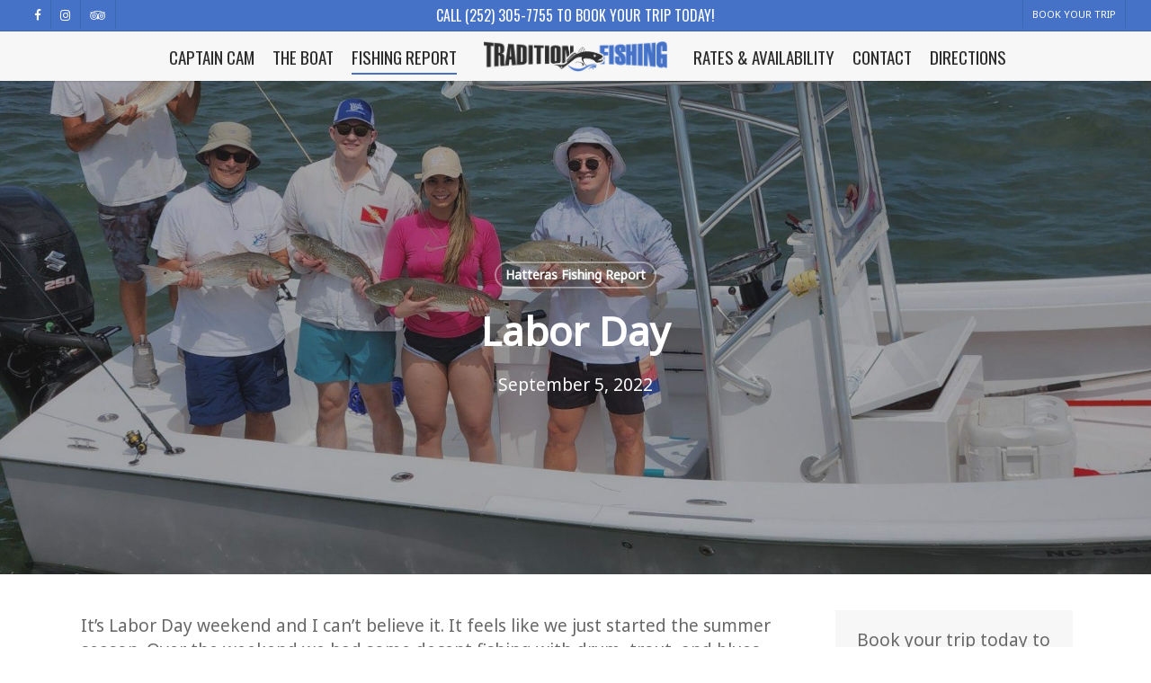

--- FILE ---
content_type: text/html; charset=UTF-8
request_url: https://traditionfishing.com/hatteras-fishing/labor-day/
body_size: 15138
content:
<!doctype html>
<html lang="en" class="no-js">
<head><style>img.lazy{min-height:1px}</style><link href="https://traditionfishing.com/wp-content/plugins/w3-total-cache/pub/js/lazyload.min.js" as="script">
	<meta charset="UTF-8">
	<meta name="viewport" content="width=device-width, initial-scale=1, maximum-scale=1, user-scalable=0" /><title>Labor Day &#8211; Tradition Fishing Charters</title>
<meta name='robots' content='max-image-preview:large' />
<link rel='dns-prefetch' href='//secure.gravatar.com' />
<link rel='dns-prefetch' href='//stats.wp.com' />
<link rel='dns-prefetch' href='//fonts.googleapis.com' />
<link rel='dns-prefetch' href='//v0.wordpress.com' />
<link rel='preconnect' href='//c0.wp.com' />
<link rel="alternate" type="application/rss+xml" title="Tradition Fishing Charters &raquo; Feed" href="https://traditionfishing.com/feed/" />
<link rel="alternate" type="application/rss+xml" title="Tradition Fishing Charters &raquo; Comments Feed" href="https://traditionfishing.com/comments/feed/" />
<link rel="alternate" title="oEmbed (JSON)" type="application/json+oembed" href="https://traditionfishing.com/wp-json/oembed/1.0/embed?url=https%3A%2F%2Ftraditionfishing.com%2Fhatteras-fishing%2Flabor-day%2F" />
<link rel="alternate" title="oEmbed (XML)" type="text/xml+oembed" href="https://traditionfishing.com/wp-json/oembed/1.0/embed?url=https%3A%2F%2Ftraditionfishing.com%2Fhatteras-fishing%2Flabor-day%2F&#038;format=xml" />
<style id='wp-img-auto-sizes-contain-inline-css' type='text/css'>
img:is([sizes=auto i],[sizes^="auto," i]){contain-intrinsic-size:3000px 1500px}
/*# sourceURL=wp-img-auto-sizes-contain-inline-css */
</style>
<style id='wp-block-library-inline-css' type='text/css'>
:root{--wp-block-synced-color:#7a00df;--wp-block-synced-color--rgb:122,0,223;--wp-bound-block-color:var(--wp-block-synced-color);--wp-editor-canvas-background:#ddd;--wp-admin-theme-color:#007cba;--wp-admin-theme-color--rgb:0,124,186;--wp-admin-theme-color-darker-10:#006ba1;--wp-admin-theme-color-darker-10--rgb:0,107,160.5;--wp-admin-theme-color-darker-20:#005a87;--wp-admin-theme-color-darker-20--rgb:0,90,135;--wp-admin-border-width-focus:2px}@media (min-resolution:192dpi){:root{--wp-admin-border-width-focus:1.5px}}.wp-element-button{cursor:pointer}:root .has-very-light-gray-background-color{background-color:#eee}:root .has-very-dark-gray-background-color{background-color:#313131}:root .has-very-light-gray-color{color:#eee}:root .has-very-dark-gray-color{color:#313131}:root .has-vivid-green-cyan-to-vivid-cyan-blue-gradient-background{background:linear-gradient(135deg,#00d084,#0693e3)}:root .has-purple-crush-gradient-background{background:linear-gradient(135deg,#34e2e4,#4721fb 50%,#ab1dfe)}:root .has-hazy-dawn-gradient-background{background:linear-gradient(135deg,#faaca8,#dad0ec)}:root .has-subdued-olive-gradient-background{background:linear-gradient(135deg,#fafae1,#67a671)}:root .has-atomic-cream-gradient-background{background:linear-gradient(135deg,#fdd79a,#004a59)}:root .has-nightshade-gradient-background{background:linear-gradient(135deg,#330968,#31cdcf)}:root .has-midnight-gradient-background{background:linear-gradient(135deg,#020381,#2874fc)}:root{--wp--preset--font-size--normal:16px;--wp--preset--font-size--huge:42px}.has-regular-font-size{font-size:1em}.has-larger-font-size{font-size:2.625em}.has-normal-font-size{font-size:var(--wp--preset--font-size--normal)}.has-huge-font-size{font-size:var(--wp--preset--font-size--huge)}.has-text-align-center{text-align:center}.has-text-align-left{text-align:left}.has-text-align-right{text-align:right}.has-fit-text{white-space:nowrap!important}#end-resizable-editor-section{display:none}.aligncenter{clear:both}.items-justified-left{justify-content:flex-start}.items-justified-center{justify-content:center}.items-justified-right{justify-content:flex-end}.items-justified-space-between{justify-content:space-between}.screen-reader-text{border:0;clip-path:inset(50%);height:1px;margin:-1px;overflow:hidden;padding:0;position:absolute;width:1px;word-wrap:normal!important}.screen-reader-text:focus{background-color:#ddd;clip-path:none;color:#444;display:block;font-size:1em;height:auto;left:5px;line-height:normal;padding:15px 23px 14px;text-decoration:none;top:5px;width:auto;z-index:100000}html :where(.has-border-color){border-style:solid}html :where([style*=border-top-color]){border-top-style:solid}html :where([style*=border-right-color]){border-right-style:solid}html :where([style*=border-bottom-color]){border-bottom-style:solid}html :where([style*=border-left-color]){border-left-style:solid}html :where([style*=border-width]){border-style:solid}html :where([style*=border-top-width]){border-top-style:solid}html :where([style*=border-right-width]){border-right-style:solid}html :where([style*=border-bottom-width]){border-bottom-style:solid}html :where([style*=border-left-width]){border-left-style:solid}html :where(img[class*=wp-image-]){height:auto;max-width:100%}:where(figure){margin:0 0 1em}html :where(.is-position-sticky){--wp-admin--admin-bar--position-offset:var(--wp-admin--admin-bar--height,0px)}@media screen and (max-width:600px){html :where(.is-position-sticky){--wp-admin--admin-bar--position-offset:0px}}

/*# sourceURL=wp-block-library-inline-css */
</style><style id='wp-block-heading-inline-css' type='text/css'>
h1:where(.wp-block-heading).has-background,h2:where(.wp-block-heading).has-background,h3:where(.wp-block-heading).has-background,h4:where(.wp-block-heading).has-background,h5:where(.wp-block-heading).has-background,h6:where(.wp-block-heading).has-background{padding:1.25em 2.375em}h1.has-text-align-left[style*=writing-mode]:where([style*=vertical-lr]),h1.has-text-align-right[style*=writing-mode]:where([style*=vertical-rl]),h2.has-text-align-left[style*=writing-mode]:where([style*=vertical-lr]),h2.has-text-align-right[style*=writing-mode]:where([style*=vertical-rl]),h3.has-text-align-left[style*=writing-mode]:where([style*=vertical-lr]),h3.has-text-align-right[style*=writing-mode]:where([style*=vertical-rl]),h4.has-text-align-left[style*=writing-mode]:where([style*=vertical-lr]),h4.has-text-align-right[style*=writing-mode]:where([style*=vertical-rl]),h5.has-text-align-left[style*=writing-mode]:where([style*=vertical-lr]),h5.has-text-align-right[style*=writing-mode]:where([style*=vertical-rl]),h6.has-text-align-left[style*=writing-mode]:where([style*=vertical-lr]),h6.has-text-align-right[style*=writing-mode]:where([style*=vertical-rl]){rotate:180deg}
/*# sourceURL=https://c0.wp.com/c/6.9/wp-includes/blocks/heading/style.min.css */
</style>
<style id='wp-block-latest-posts-inline-css' type='text/css'>
.wp-block-latest-posts{box-sizing:border-box}.wp-block-latest-posts.alignleft{margin-right:2em}.wp-block-latest-posts.alignright{margin-left:2em}.wp-block-latest-posts.wp-block-latest-posts__list{list-style:none}.wp-block-latest-posts.wp-block-latest-posts__list li{clear:both;overflow-wrap:break-word}.wp-block-latest-posts.is-grid{display:flex;flex-wrap:wrap}.wp-block-latest-posts.is-grid li{margin:0 1.25em 1.25em 0;width:100%}@media (min-width:600px){.wp-block-latest-posts.columns-2 li{width:calc(50% - .625em)}.wp-block-latest-posts.columns-2 li:nth-child(2n){margin-right:0}.wp-block-latest-posts.columns-3 li{width:calc(33.33333% - .83333em)}.wp-block-latest-posts.columns-3 li:nth-child(3n){margin-right:0}.wp-block-latest-posts.columns-4 li{width:calc(25% - .9375em)}.wp-block-latest-posts.columns-4 li:nth-child(4n){margin-right:0}.wp-block-latest-posts.columns-5 li{width:calc(20% - 1em)}.wp-block-latest-posts.columns-5 li:nth-child(5n){margin-right:0}.wp-block-latest-posts.columns-6 li{width:calc(16.66667% - 1.04167em)}.wp-block-latest-posts.columns-6 li:nth-child(6n){margin-right:0}}:root :where(.wp-block-latest-posts.is-grid){padding:0}:root :where(.wp-block-latest-posts.wp-block-latest-posts__list){padding-left:0}.wp-block-latest-posts__post-author,.wp-block-latest-posts__post-date{display:block;font-size:.8125em}.wp-block-latest-posts__post-excerpt,.wp-block-latest-posts__post-full-content{margin-bottom:1em;margin-top:.5em}.wp-block-latest-posts__featured-image a{display:inline-block}.wp-block-latest-posts__featured-image img{height:auto;max-width:100%;width:auto}.wp-block-latest-posts__featured-image.alignleft{float:left;margin-right:1em}.wp-block-latest-posts__featured-image.alignright{float:right;margin-left:1em}.wp-block-latest-posts__featured-image.aligncenter{margin-bottom:1em;text-align:center}
/*# sourceURL=https://c0.wp.com/c/6.9/wp-includes/blocks/latest-posts/style.min.css */
</style>
<style id='wp-block-paragraph-inline-css' type='text/css'>
.is-small-text{font-size:.875em}.is-regular-text{font-size:1em}.is-large-text{font-size:2.25em}.is-larger-text{font-size:3em}.has-drop-cap:not(:focus):first-letter{float:left;font-size:8.4em;font-style:normal;font-weight:100;line-height:.68;margin:.05em .1em 0 0;text-transform:uppercase}body.rtl .has-drop-cap:not(:focus):first-letter{float:none;margin-left:.1em}p.has-drop-cap.has-background{overflow:hidden}:root :where(p.has-background){padding:1.25em 2.375em}:where(p.has-text-color:not(.has-link-color)) a{color:inherit}p.has-text-align-left[style*="writing-mode:vertical-lr"],p.has-text-align-right[style*="writing-mode:vertical-rl"]{rotate:180deg}
/*# sourceURL=https://c0.wp.com/c/6.9/wp-includes/blocks/paragraph/style.min.css */
</style>
<style id='global-styles-inline-css' type='text/css'>
:root{--wp--preset--aspect-ratio--square: 1;--wp--preset--aspect-ratio--4-3: 4/3;--wp--preset--aspect-ratio--3-4: 3/4;--wp--preset--aspect-ratio--3-2: 3/2;--wp--preset--aspect-ratio--2-3: 2/3;--wp--preset--aspect-ratio--16-9: 16/9;--wp--preset--aspect-ratio--9-16: 9/16;--wp--preset--color--black: #000000;--wp--preset--color--cyan-bluish-gray: #abb8c3;--wp--preset--color--white: #ffffff;--wp--preset--color--pale-pink: #f78da7;--wp--preset--color--vivid-red: #cf2e2e;--wp--preset--color--luminous-vivid-orange: #ff6900;--wp--preset--color--luminous-vivid-amber: #fcb900;--wp--preset--color--light-green-cyan: #7bdcb5;--wp--preset--color--vivid-green-cyan: #00d084;--wp--preset--color--pale-cyan-blue: #8ed1fc;--wp--preset--color--vivid-cyan-blue: #0693e3;--wp--preset--color--vivid-purple: #9b51e0;--wp--preset--gradient--vivid-cyan-blue-to-vivid-purple: linear-gradient(135deg,rgb(6,147,227) 0%,rgb(155,81,224) 100%);--wp--preset--gradient--light-green-cyan-to-vivid-green-cyan: linear-gradient(135deg,rgb(122,220,180) 0%,rgb(0,208,130) 100%);--wp--preset--gradient--luminous-vivid-amber-to-luminous-vivid-orange: linear-gradient(135deg,rgb(252,185,0) 0%,rgb(255,105,0) 100%);--wp--preset--gradient--luminous-vivid-orange-to-vivid-red: linear-gradient(135deg,rgb(255,105,0) 0%,rgb(207,46,46) 100%);--wp--preset--gradient--very-light-gray-to-cyan-bluish-gray: linear-gradient(135deg,rgb(238,238,238) 0%,rgb(169,184,195) 100%);--wp--preset--gradient--cool-to-warm-spectrum: linear-gradient(135deg,rgb(74,234,220) 0%,rgb(151,120,209) 20%,rgb(207,42,186) 40%,rgb(238,44,130) 60%,rgb(251,105,98) 80%,rgb(254,248,76) 100%);--wp--preset--gradient--blush-light-purple: linear-gradient(135deg,rgb(255,206,236) 0%,rgb(152,150,240) 100%);--wp--preset--gradient--blush-bordeaux: linear-gradient(135deg,rgb(254,205,165) 0%,rgb(254,45,45) 50%,rgb(107,0,62) 100%);--wp--preset--gradient--luminous-dusk: linear-gradient(135deg,rgb(255,203,112) 0%,rgb(199,81,192) 50%,rgb(65,88,208) 100%);--wp--preset--gradient--pale-ocean: linear-gradient(135deg,rgb(255,245,203) 0%,rgb(182,227,212) 50%,rgb(51,167,181) 100%);--wp--preset--gradient--electric-grass: linear-gradient(135deg,rgb(202,248,128) 0%,rgb(113,206,126) 100%);--wp--preset--gradient--midnight: linear-gradient(135deg,rgb(2,3,129) 0%,rgb(40,116,252) 100%);--wp--preset--font-size--small: 13px;--wp--preset--font-size--medium: 20px;--wp--preset--font-size--large: 36px;--wp--preset--font-size--x-large: 42px;--wp--preset--spacing--20: 0.44rem;--wp--preset--spacing--30: 0.67rem;--wp--preset--spacing--40: 1rem;--wp--preset--spacing--50: 1.5rem;--wp--preset--spacing--60: 2.25rem;--wp--preset--spacing--70: 3.38rem;--wp--preset--spacing--80: 5.06rem;--wp--preset--shadow--natural: 6px 6px 9px rgba(0, 0, 0, 0.2);--wp--preset--shadow--deep: 12px 12px 50px rgba(0, 0, 0, 0.4);--wp--preset--shadow--sharp: 6px 6px 0px rgba(0, 0, 0, 0.2);--wp--preset--shadow--outlined: 6px 6px 0px -3px rgb(255, 255, 255), 6px 6px rgb(0, 0, 0);--wp--preset--shadow--crisp: 6px 6px 0px rgb(0, 0, 0);}:root { --wp--style--global--content-size: 1300px;--wp--style--global--wide-size: 1300px; }:where(body) { margin: 0; }.wp-site-blocks > .alignleft { float: left; margin-right: 2em; }.wp-site-blocks > .alignright { float: right; margin-left: 2em; }.wp-site-blocks > .aligncenter { justify-content: center; margin-left: auto; margin-right: auto; }:where(.is-layout-flex){gap: 0.5em;}:where(.is-layout-grid){gap: 0.5em;}.is-layout-flow > .alignleft{float: left;margin-inline-start: 0;margin-inline-end: 2em;}.is-layout-flow > .alignright{float: right;margin-inline-start: 2em;margin-inline-end: 0;}.is-layout-flow > .aligncenter{margin-left: auto !important;margin-right: auto !important;}.is-layout-constrained > .alignleft{float: left;margin-inline-start: 0;margin-inline-end: 2em;}.is-layout-constrained > .alignright{float: right;margin-inline-start: 2em;margin-inline-end: 0;}.is-layout-constrained > .aligncenter{margin-left: auto !important;margin-right: auto !important;}.is-layout-constrained > :where(:not(.alignleft):not(.alignright):not(.alignfull)){max-width: var(--wp--style--global--content-size);margin-left: auto !important;margin-right: auto !important;}.is-layout-constrained > .alignwide{max-width: var(--wp--style--global--wide-size);}body .is-layout-flex{display: flex;}.is-layout-flex{flex-wrap: wrap;align-items: center;}.is-layout-flex > :is(*, div){margin: 0;}body .is-layout-grid{display: grid;}.is-layout-grid > :is(*, div){margin: 0;}body{padding-top: 0px;padding-right: 0px;padding-bottom: 0px;padding-left: 0px;}:root :where(.wp-element-button, .wp-block-button__link){background-color: #32373c;border-width: 0;color: #fff;font-family: inherit;font-size: inherit;font-style: inherit;font-weight: inherit;letter-spacing: inherit;line-height: inherit;padding-top: calc(0.667em + 2px);padding-right: calc(1.333em + 2px);padding-bottom: calc(0.667em + 2px);padding-left: calc(1.333em + 2px);text-decoration: none;text-transform: inherit;}.has-black-color{color: var(--wp--preset--color--black) !important;}.has-cyan-bluish-gray-color{color: var(--wp--preset--color--cyan-bluish-gray) !important;}.has-white-color{color: var(--wp--preset--color--white) !important;}.has-pale-pink-color{color: var(--wp--preset--color--pale-pink) !important;}.has-vivid-red-color{color: var(--wp--preset--color--vivid-red) !important;}.has-luminous-vivid-orange-color{color: var(--wp--preset--color--luminous-vivid-orange) !important;}.has-luminous-vivid-amber-color{color: var(--wp--preset--color--luminous-vivid-amber) !important;}.has-light-green-cyan-color{color: var(--wp--preset--color--light-green-cyan) !important;}.has-vivid-green-cyan-color{color: var(--wp--preset--color--vivid-green-cyan) !important;}.has-pale-cyan-blue-color{color: var(--wp--preset--color--pale-cyan-blue) !important;}.has-vivid-cyan-blue-color{color: var(--wp--preset--color--vivid-cyan-blue) !important;}.has-vivid-purple-color{color: var(--wp--preset--color--vivid-purple) !important;}.has-black-background-color{background-color: var(--wp--preset--color--black) !important;}.has-cyan-bluish-gray-background-color{background-color: var(--wp--preset--color--cyan-bluish-gray) !important;}.has-white-background-color{background-color: var(--wp--preset--color--white) !important;}.has-pale-pink-background-color{background-color: var(--wp--preset--color--pale-pink) !important;}.has-vivid-red-background-color{background-color: var(--wp--preset--color--vivid-red) !important;}.has-luminous-vivid-orange-background-color{background-color: var(--wp--preset--color--luminous-vivid-orange) !important;}.has-luminous-vivid-amber-background-color{background-color: var(--wp--preset--color--luminous-vivid-amber) !important;}.has-light-green-cyan-background-color{background-color: var(--wp--preset--color--light-green-cyan) !important;}.has-vivid-green-cyan-background-color{background-color: var(--wp--preset--color--vivid-green-cyan) !important;}.has-pale-cyan-blue-background-color{background-color: var(--wp--preset--color--pale-cyan-blue) !important;}.has-vivid-cyan-blue-background-color{background-color: var(--wp--preset--color--vivid-cyan-blue) !important;}.has-vivid-purple-background-color{background-color: var(--wp--preset--color--vivid-purple) !important;}.has-black-border-color{border-color: var(--wp--preset--color--black) !important;}.has-cyan-bluish-gray-border-color{border-color: var(--wp--preset--color--cyan-bluish-gray) !important;}.has-white-border-color{border-color: var(--wp--preset--color--white) !important;}.has-pale-pink-border-color{border-color: var(--wp--preset--color--pale-pink) !important;}.has-vivid-red-border-color{border-color: var(--wp--preset--color--vivid-red) !important;}.has-luminous-vivid-orange-border-color{border-color: var(--wp--preset--color--luminous-vivid-orange) !important;}.has-luminous-vivid-amber-border-color{border-color: var(--wp--preset--color--luminous-vivid-amber) !important;}.has-light-green-cyan-border-color{border-color: var(--wp--preset--color--light-green-cyan) !important;}.has-vivid-green-cyan-border-color{border-color: var(--wp--preset--color--vivid-green-cyan) !important;}.has-pale-cyan-blue-border-color{border-color: var(--wp--preset--color--pale-cyan-blue) !important;}.has-vivid-cyan-blue-border-color{border-color: var(--wp--preset--color--vivid-cyan-blue) !important;}.has-vivid-purple-border-color{border-color: var(--wp--preset--color--vivid-purple) !important;}.has-vivid-cyan-blue-to-vivid-purple-gradient-background{background: var(--wp--preset--gradient--vivid-cyan-blue-to-vivid-purple) !important;}.has-light-green-cyan-to-vivid-green-cyan-gradient-background{background: var(--wp--preset--gradient--light-green-cyan-to-vivid-green-cyan) !important;}.has-luminous-vivid-amber-to-luminous-vivid-orange-gradient-background{background: var(--wp--preset--gradient--luminous-vivid-amber-to-luminous-vivid-orange) !important;}.has-luminous-vivid-orange-to-vivid-red-gradient-background{background: var(--wp--preset--gradient--luminous-vivid-orange-to-vivid-red) !important;}.has-very-light-gray-to-cyan-bluish-gray-gradient-background{background: var(--wp--preset--gradient--very-light-gray-to-cyan-bluish-gray) !important;}.has-cool-to-warm-spectrum-gradient-background{background: var(--wp--preset--gradient--cool-to-warm-spectrum) !important;}.has-blush-light-purple-gradient-background{background: var(--wp--preset--gradient--blush-light-purple) !important;}.has-blush-bordeaux-gradient-background{background: var(--wp--preset--gradient--blush-bordeaux) !important;}.has-luminous-dusk-gradient-background{background: var(--wp--preset--gradient--luminous-dusk) !important;}.has-pale-ocean-gradient-background{background: var(--wp--preset--gradient--pale-ocean) !important;}.has-electric-grass-gradient-background{background: var(--wp--preset--gradient--electric-grass) !important;}.has-midnight-gradient-background{background: var(--wp--preset--gradient--midnight) !important;}.has-small-font-size{font-size: var(--wp--preset--font-size--small) !important;}.has-medium-font-size{font-size: var(--wp--preset--font-size--medium) !important;}.has-large-font-size{font-size: var(--wp--preset--font-size--large) !important;}.has-x-large-font-size{font-size: var(--wp--preset--font-size--x-large) !important;}
/*# sourceURL=global-styles-inline-css */
</style>

<link rel="stylesheet" href="https://traditionfishing.com/wp-content/cache/minify/bd01d.css" media="all" />








<link rel='stylesheet' id='nectar_default_font_open_sans-css' href='https://fonts.googleapis.com/css?family=Open+Sans%3A300%2C400%2C600%2C700&#038;subset=latin%2Clatin-ext' type='text/css' media='all' />
<link rel="stylesheet" href="https://traditionfishing.com/wp-content/cache/minify/1f08e.css" media="all" />




<style id='dynamic-css-inline-css' type='text/css'>
#page-header-bg[data-post-hs="default_minimal"] .inner-wrap{text-align:center}#page-header-bg[data-post-hs="default_minimal"] .inner-wrap >a,.material #page-header-bg.fullscreen-header .inner-wrap >a{color:#fff;font-weight:600;border:var(--nectar-border-thickness) solid rgba(255,255,255,0.4);padding:4px 10px;margin:5px 6px 0 5px;display:inline-block;transition:all 0.2s ease;-webkit-transition:all 0.2s ease;font-size:14px;line-height:18px}body.material #page-header-bg.fullscreen-header .inner-wrap >a{margin-bottom:15px;}body.material #page-header-bg.fullscreen-header .inner-wrap >a{border:none;padding:6px 10px}body[data-button-style^="rounded"] #page-header-bg[data-post-hs="default_minimal"] .inner-wrap >a,body[data-button-style^="rounded"].material #page-header-bg.fullscreen-header .inner-wrap >a{border-radius:100px}body.single [data-post-hs="default_minimal"] #single-below-header span,body.single .heading-title[data-header-style="default_minimal"] #single-below-header span{line-height:14px;}#page-header-bg[data-post-hs="default_minimal"] #single-below-header{text-align:center;position:relative;z-index:100}#page-header-bg[data-post-hs="default_minimal"] #single-below-header span{float:none;display:inline-block}#page-header-bg[data-post-hs="default_minimal"] .inner-wrap >a:hover,#page-header-bg[data-post-hs="default_minimal"] .inner-wrap >a:focus{border-color:transparent}#page-header-bg.fullscreen-header .avatar,#page-header-bg[data-post-hs="default_minimal"] .avatar{border-radius:100%}#page-header-bg.fullscreen-header .meta-author span,#page-header-bg[data-post-hs="default_minimal"] .meta-author span{display:block}#page-header-bg.fullscreen-header .meta-author img{margin-bottom:0;height:50px;width:auto}#page-header-bg[data-post-hs="default_minimal"] .meta-author img{margin-bottom:0;height:40px;width:auto}#page-header-bg[data-post-hs="default_minimal"] .author-section{position:absolute;bottom:30px}#page-header-bg.fullscreen-header .meta-author,#page-header-bg[data-post-hs="default_minimal"] .meta-author{font-size:18px}#page-header-bg.fullscreen-header .author-section .meta-date,#page-header-bg[data-post-hs="default_minimal"] .author-section .meta-date{font-size:12px;color:rgba(255,255,255,0.8)}#page-header-bg.fullscreen-header .author-section .meta-date i{font-size:12px}#page-header-bg[data-post-hs="default_minimal"] .author-section .meta-date i{font-size:11px;line-height:14px}#page-header-bg[data-post-hs="default_minimal"] .author-section .avatar-post-info{position:relative;top:-5px}#page-header-bg.fullscreen-header .author-section a,#page-header-bg[data-post-hs="default_minimal"] .author-section a{display:block;margin-bottom:-2px}#page-header-bg[data-post-hs="default_minimal"] .author-section a{font-size:14px;line-height:14px}#page-header-bg.fullscreen-header .author-section a:hover,#page-header-bg[data-post-hs="default_minimal"] .author-section a:hover{color:rgba(255,255,255,0.85)!important}#page-header-bg.fullscreen-header .author-section,#page-header-bg[data-post-hs="default_minimal"] .author-section{width:100%;z-index:10;text-align:center}#page-header-bg.fullscreen-header .author-section{margin-top:25px;}#page-header-bg.fullscreen-header .author-section span,#page-header-bg[data-post-hs="default_minimal"] .author-section span{padding-left:0;line-height:20px;font-size:20px}#page-header-bg.fullscreen-header .author-section .avatar-post-info,#page-header-bg[data-post-hs="default_minimal"] .author-section .avatar-post-info{margin-left:10px}#page-header-bg.fullscreen-header .author-section .avatar-post-info,#page-header-bg.fullscreen-header .author-section .meta-author,#page-header-bg[data-post-hs="default_minimal"] .author-section .avatar-post-info,#page-header-bg[data-post-hs="default_minimal"] .author-section .meta-author{text-align:left;display:inline-block;top:9px}@media only screen and (min-width :690px) and (max-width :999px){body.single-post #page-header-bg[data-post-hs="default_minimal"]{padding-top:10%;padding-bottom:10%;}}@media only screen and (max-width :690px){#ajax-content-wrap #page-header-bg[data-post-hs="default_minimal"] #single-below-header span:not(.rich-snippet-hidden),#ajax-content-wrap .row.heading-title[data-header-style="default_minimal"] .col.section-title span.meta-category{display:inline-block;}.container-wrap[data-remove-post-comment-number="0"][data-remove-post-author="0"][data-remove-post-date="0"] .heading-title[data-header-style="default_minimal"] #single-below-header > span,#page-header-bg[data-post-hs="default_minimal"] .span_6[data-remove-post-comment-number="0"][data-remove-post-author="0"][data-remove-post-date="0"] #single-below-header > span{padding:0 8px;}.container-wrap[data-remove-post-comment-number="0"][data-remove-post-author="0"][data-remove-post-date="0"] .heading-title[data-header-style="default_minimal"] #single-below-header span,#page-header-bg[data-post-hs="default_minimal"] .span_6[data-remove-post-comment-number="0"][data-remove-post-author="0"][data-remove-post-date="0"] #single-below-header span{font-size:13px;line-height:10px;}.material #page-header-bg.fullscreen-header .author-section{margin-top:5px;}#page-header-bg.fullscreen-header .author-section{bottom:20px;}#page-header-bg.fullscreen-header .author-section .meta-date:not(.updated){margin-top:-4px;display:block;}#page-header-bg.fullscreen-header .author-section .avatar-post-info{margin:10px 0 0 0;}}#page-header-bg h1,#page-header-bg .subheader,.nectar-box-roll .overlaid-content h1,.nectar-box-roll .overlaid-content .subheader,#page-header-bg #portfolio-nav a i,body .section-title #portfolio-nav a:hover i,.page-header-no-bg h1,.page-header-no-bg span,#page-header-bg #portfolio-nav a i,#page-header-bg span,#page-header-bg #single-below-header a:hover,#page-header-bg #single-below-header a:focus,#page-header-bg.fullscreen-header .author-section a{color:#ffffff!important;}body #page-header-bg .pinterest-share i,body #page-header-bg .facebook-share i,body #page-header-bg .linkedin-share i,body #page-header-bg .twitter-share i,body #page-header-bg .google-plus-share i,body #page-header-bg .icon-salient-heart,body #page-header-bg .icon-salient-heart-2{color:#ffffff;}#page-header-bg[data-post-hs="default_minimal"] .inner-wrap > a:not(:hover){color:#ffffff;border-color:rgba(255,255,255,0.4);}.single #page-header-bg #single-below-header > span{border-color:rgba(255,255,255,0.4);}body .section-title #portfolio-nav a:hover i{opacity:0.75;}.single #page-header-bg .blog-title #single-meta .nectar-social.hover > div a,.single #page-header-bg .blog-title #single-meta > div a,.single #page-header-bg .blog-title #single-meta ul .n-shortcode a,#page-header-bg .blog-title #single-meta .nectar-social.hover .share-btn{border-color:rgba(255,255,255,0.4);}.single #page-header-bg .blog-title #single-meta .nectar-social.hover > div a:hover,#page-header-bg .blog-title #single-meta .nectar-social.hover .share-btn:hover,.single #page-header-bg .blog-title #single-meta div > a:hover,.single #page-header-bg .blog-title #single-meta ul .n-shortcode a:hover,.single #page-header-bg .blog-title #single-meta ul li:not(.meta-share-count):hover > a{border-color:rgba(255,255,255,1);}.single #page-header-bg #single-meta div span,.single #page-header-bg #single-meta > div a,.single #page-header-bg #single-meta > div i{color:#ffffff!important;}.single #page-header-bg #single-meta ul .meta-share-count .nectar-social a i{color:rgba(255,255,255,0.7)!important;}.single #page-header-bg #single-meta ul .meta-share-count .nectar-social a:hover i{color:rgba(255,255,255,1)!important;}@media only screen and (min-width:1000px){body #ajax-content-wrap.no-scroll{min-height:calc(100vh - 89px);height:calc(100vh - 89px)!important;}}@media only screen and (min-width:1000px){#page-header-wrap.fullscreen-header,#page-header-wrap.fullscreen-header #page-header-bg,html:not(.nectar-box-roll-loaded) .nectar-box-roll > #page-header-bg.fullscreen-header,.nectar_fullscreen_zoom_recent_projects,#nectar_fullscreen_rows:not(.afterLoaded) > div{height:calc(100vh - 88px);}.wpb_row.vc_row-o-full-height.top-level,.wpb_row.vc_row-o-full-height.top-level > .col.span_12{min-height:calc(100vh - 88px);}html:not(.nectar-box-roll-loaded) .nectar-box-roll > #page-header-bg.fullscreen-header{top:89px;}.nectar-slider-wrap[data-fullscreen="true"]:not(.loaded),.nectar-slider-wrap[data-fullscreen="true"]:not(.loaded) .swiper-container{height:calc(100vh - 87px)!important;}.admin-bar .nectar-slider-wrap[data-fullscreen="true"]:not(.loaded),.admin-bar .nectar-slider-wrap[data-fullscreen="true"]:not(.loaded) .swiper-container{height:calc(100vh - 87px - 32px)!important;}}.admin-bar[class*="page-template-template-no-header"] .wpb_row.vc_row-o-full-height.top-level,.admin-bar[class*="page-template-template-no-header"] .wpb_row.vc_row-o-full-height.top-level > .col.span_12{min-height:calc(100vh - 32px);}body[class*="page-template-template-no-header"] .wpb_row.vc_row-o-full-height.top-level,body[class*="page-template-template-no-header"] .wpb_row.vc_row-o-full-height.top-level > .col.span_12{min-height:100vh;}@media only screen and (max-width:999px){.using-mobile-browser #nectar_fullscreen_rows:not(.afterLoaded):not([data-mobile-disable="on"]) > div{height:calc(100vh - 111px);}.using-mobile-browser .wpb_row.vc_row-o-full-height.top-level,.using-mobile-browser .wpb_row.vc_row-o-full-height.top-level > .col.span_12,[data-permanent-transparent="1"].using-mobile-browser .wpb_row.vc_row-o-full-height.top-level,[data-permanent-transparent="1"].using-mobile-browser .wpb_row.vc_row-o-full-height.top-level > .col.span_12{min-height:calc(100vh - 111px);}html:not(.nectar-box-roll-loaded) .nectar-box-roll > #page-header-bg.fullscreen-header,.nectar_fullscreen_zoom_recent_projects,.nectar-slider-wrap[data-fullscreen="true"]:not(.loaded),.nectar-slider-wrap[data-fullscreen="true"]:not(.loaded) .swiper-container,#nectar_fullscreen_rows:not(.afterLoaded):not([data-mobile-disable="on"]) > div{height:calc(100vh - 58px);}.wpb_row.vc_row-o-full-height.top-level,.wpb_row.vc_row-o-full-height.top-level > .col.span_12{min-height:calc(100vh - 58px);}body[data-transparent-header="false"] #ajax-content-wrap.no-scroll{min-height:calc(100vh - 58px);height:calc(100vh - 58px);}}.screen-reader-text,.nectar-skip-to-content:not(:focus){border:0;clip:rect(1px,1px,1px,1px);clip-path:inset(50%);height:1px;margin:-1px;overflow:hidden;padding:0;position:absolute!important;width:1px;word-wrap:normal!important;}.row .col img:not([srcset]){width:auto;}.row .col img.img-with-animation.nectar-lazy:not([srcset]){width:100%;}
/*# sourceURL=dynamic-css-inline-css */
</style>
<link rel="stylesheet" href="https://traditionfishing.com/wp-content/cache/minify/1dfd1.css" media="all" />

<link rel='stylesheet' id='redux-google-fonts-salient_redux-css' href='https://fonts.googleapis.com/css?family=Oswald%3A400%2C700%7CNoto+Sans%3A400&#038;ver=6.9' type='text/css' media='all' />
<script type="text/javascript" src="https://c0.wp.com/c/6.9/wp-includes/js/jquery/jquery.min.js" id="jquery-core-js"></script>
<script></script><link rel="https://api.w.org/" href="https://traditionfishing.com/wp-json/" /><link rel="alternate" title="JSON" type="application/json" href="https://traditionfishing.com/wp-json/wp/v2/posts/2247" /><link rel="EditURI" type="application/rsd+xml" title="RSD" href="https://traditionfishing.com/xmlrpc.php?rsd" />
<meta name="generator" content="WordPress 6.9" />
<link rel="canonical" href="https://traditionfishing.com/hatteras-fishing/labor-day/" />
<link rel='shortlink' href='https://wp.me/p7kTVN-Af' />
	<style>img#wpstats{display:none}</style>
		<script type="text/javascript"> var root = document.getElementsByTagName( "html" )[0]; root.setAttribute( "class", "js" ); </script><meta name="generator" content="Powered by WPBakery Page Builder - drag and drop page builder for WordPress."/>

<!-- Jetpack Open Graph Tags -->
<meta property="og:type" content="article" />
<meta property="og:title" content="Labor Day" />
<meta property="og:url" content="https://traditionfishing.com/hatteras-fishing/labor-day/" />
<meta property="og:description" content="It’s Labor Day weekend and I can’t believe it. It feels like we just started the summer season. Over the weekend we had some decent fishing with drum, trout, and blues. Excited to see what fall fis…" />
<meta property="article:published_time" content="2022-09-05T10:23:54+00:00" />
<meta property="article:modified_time" content="2022-09-05T10:23:54+00:00" />
<meta property="og:site_name" content="Tradition Fishing Charters" />
<meta property="og:image" content="https://traditionfishing.com/wp-content/uploads/2022/09/image000002.jpg" />
<meta property="og:image:width" content="1832" />
<meta property="og:image:height" content="1374" />
<meta property="og:image:alt" content="" />
<meta name="twitter:text:title" content="Labor Day" />
<meta name="twitter:image" content="https://traditionfishing.com/wp-content/uploads/2022/09/image000002.jpg?w=640" />
<meta name="twitter:card" content="summary_large_image" />

<!-- End Jetpack Open Graph Tags -->
<link rel="icon" href="https://traditionfishing.com/wp-content/uploads/2016/04/cropped-Tradition-Fishing-Icon-3-32x32.png" sizes="32x32" />
<link rel="icon" href="https://traditionfishing.com/wp-content/uploads/2016/04/cropped-Tradition-Fishing-Icon-3-192x192.png" sizes="192x192" />
<link rel="apple-touch-icon" href="https://traditionfishing.com/wp-content/uploads/2016/04/cropped-Tradition-Fishing-Icon-3-180x180.png" />
<meta name="msapplication-TileImage" content="https://traditionfishing.com/wp-content/uploads/2016/04/cropped-Tradition-Fishing-Icon-3-270x270.png" />
		<style type="text/css" id="wp-custom-css">
			#sidebar #block-4 .vc_column_container > .vc_column-inner {
  padding: 20px 0;
}
#footer-outer #footer-widgets ul.wp-block-latest-posts li {
  min-height: 91px;
}
#footer-widgets .wp-block-latest-posts__featured-image img {
	border-radius: 5px;
}
.bp-times, .bp-weekday-name {
  width: auto !important;
}		</style>
		<noscript><style> .wpb_animate_when_almost_visible { opacity: 1; }</style></noscript><link rel='stylesheet' id='dashicons-css' href='https://c0.wp.com/c/6.9/wp-includes/css/dashicons.min.css' type='text/css' media='all' />
<link rel="stylesheet" href="https://traditionfishing.com/wp-content/cache/minify/1f487.css" media="all" />

<link data-pagespeed-no-defer data-nowprocket data-wpacu-skip data-no-optimize data-noptimize rel='stylesheet' id='main-styles-non-critical-css' href='https://traditionfishing.com/wp-content/themes/salient/css/build/style-non-critical.css?ver=17.0.6' type='text/css' media='all' />
<link data-pagespeed-no-defer data-nowprocket data-wpacu-skip data-no-optimize data-noptimize rel='stylesheet' id='fancyBox-css' href='https://traditionfishing.com/wp-content/themes/salient/css/build/plugins/jquery.fancybox.css?ver=3.3.1' type='text/css' media='all' />
<link data-pagespeed-no-defer data-nowprocket data-wpacu-skip data-no-optimize data-noptimize rel='stylesheet' id='nectar-ocm-core-css' href='https://traditionfishing.com/wp-content/themes/salient/css/build/off-canvas/core.css?ver=17.0.6' type='text/css' media='all' />
</head><body class="wp-singular post-template-default single single-post postid-2247 single-format-standard wp-theme-salient wp-child-theme-salient-child original wpb-js-composer js-comp-ver-7.8.1 vc_responsive" data-footer-reveal="false" data-footer-reveal-shadow="none" data-header-format="centered-logo-between-menu" data-body-border="off" data-boxed-style="" data-header-breakpoint="1000" data-dropdown-style="minimal" data-cae="easeOutCubic" data-cad="750" data-megamenu-width="contained" data-aie="none" data-ls="fancybox" data-apte="standard" data-hhun="0" data-fancy-form-rcs="default" data-form-style="default" data-form-submit="regular" data-is="minimal" data-button-style="rounded" data-user-account-button="false" data-flex-cols="true" data-col-gap="default" data-header-inherit-rc="false" data-header-search="false" data-animated-anchors="false" data-ajax-transitions="false" data-full-width-header="true" data-slide-out-widget-area="true" data-slide-out-widget-area-style="slide-out-from-right" data-user-set-ocm="off" data-loading-animation="none" data-bg-header="true" data-responsive="1" data-ext-responsive="true" data-ext-padding="90" data-header-resize="0" data-header-color="custom" data-transparent-header="false" data-cart="false" data-remove-m-parallax="" data-remove-m-video-bgs="1" data-m-animate="0" data-force-header-trans-color="light" data-smooth-scrolling="0" data-permanent-transparent="false" >
	
	<script type="text/javascript">
	 (function(window, document) {

		document.documentElement.classList.remove("no-js");

		if(navigator.userAgent.match(/(Android|iPod|iPhone|iPad|BlackBerry|IEMobile|Opera Mini)/)) {
			document.body.className += " using-mobile-browser mobile ";
		}
		if(navigator.userAgent.match(/Mac/) && navigator.maxTouchPoints && navigator.maxTouchPoints > 2) {
			document.body.className += " using-ios-device ";
		}

		if( !("ontouchstart" in window) ) {

			var body = document.querySelector("body");
			var winW = window.innerWidth;
			var bodyW = body.clientWidth;

			if (winW > bodyW + 4) {
				body.setAttribute("style", "--scroll-bar-w: " + (winW - bodyW - 4) + "px");
			} else {
				body.setAttribute("style", "--scroll-bar-w: 0px");
			}
		}

	 })(window, document);
   </script><a href="#ajax-content-wrap" class="nectar-skip-to-content">Skip to main content</a>	
	<div id="header-space"  data-header-mobile-fixed='1'></div> 
	
		<div id="header-outer" data-has-menu="true" data-has-buttons="no" data-header-button_style="default" data-using-pr-menu="false" data-mobile-fixed="1" data-ptnm="false" data-lhe="animated_underline" data-user-set-bg="#f7f7f7" data-format="centered-logo-between-menu" data-permanent-transparent="false" data-megamenu-rt="0" data-remove-fixed="0" data-header-resize="0" data-cart="false" data-transparency-option="0" data-box-shadow="small" data-shrink-num="6" data-using-secondary="1" data-using-logo="1" data-logo-height="35" data-m-logo-height="35" data-padding="10" data-full-width="true" data-condense="false" >
			
	<div id="header-secondary-outer" class="centered-logo-between-menu" data-mobile="default" data-remove-fixed="0" data-lhe="animated_underline" data-secondary-text="true" data-full-width="true" data-mobile-fixed="1" data-permanent-transparent="false" >
		<div class="container">
			<nav>
				<ul id="social"><li><a target="_blank" rel="noopener" href="https://www.facebook.com/traditionfishing/"><span class="screen-reader-text">facebook</span><i class="fa fa-facebook" aria-hidden="true"></i> </a></li><li><a target="_blank" rel="noopener" href="https://www.instagram.com/tradition_fishing/"><span class="screen-reader-text">instagram</span><i class="fa fa-instagram" aria-hidden="true"></i> </a></li><li><a target="_blank" rel="noopener" href="https://www.tripadvisor.com/Attraction_Review-g4604899-d10543445-Reviews-Tradition_Fishing-Hatteras_Hatteras_Island_Outer_Banks_North_Carolina.html"><span class="screen-reader-text">tripadvisor</span><i class="fa fa-tripadvisor" aria-hidden="true"></i> </a></li></ul><div class="nectar-center-text"><a href="tel:2523057755">Call (252) 305-7755 to book your trip today!</a></div>					<ul class="sf-menu">
						<li id="menu-item-2489" class="menu-item menu-item-type-custom menu-item-object-custom nectar-regular-menu-item menu-item-2489"><a href="https://traditionfishing.com/tradition-rates-availability.php"><span class="menu-title-text">BOOK YOUR TRIP</span></a></li>
					</ul>
									
			</nav>
		</div>
	</div>
	

<div id="search-outer" class="nectar">
	<div id="search">
		<div class="container">
			 <div id="search-box">
				 <div class="inner-wrap">
					 <div class="col span_12">
						  <form role="search" action="https://traditionfishing.com/" method="GET">
															<input type="text" name="s"  value="Start Typing..." aria-label="Search" data-placeholder="Start Typing..." />
							
						
												</form>
					</div><!--/span_12-->
				</div><!--/inner-wrap-->
			 </div><!--/search-box-->
			 <div id="close"><a href="#"><span class="screen-reader-text">Close Search</span>
				<span class="icon-salient-x" aria-hidden="true"></span>				 </a></div>
		 </div><!--/container-->
	</div><!--/search-->
</div><!--/search-outer-->

<header id="top">
	<div class="container">
		<div class="row">
			<div class="col span_3">
								<a id="logo" href="https://traditionfishing.com" data-supplied-ml-starting-dark="false" data-supplied-ml-starting="false" data-supplied-ml="false" >
					<img class="stnd skip-lazy dark-version" width="437" height="75" alt="Tradition Fishing Charters" src="https://traditionfishing.com/wp-content/uploads/2019/04/tradition-fishing-logo-darker-blue.png"  />				</a>
							</div><!--/span_3-->

			<div class="col span_9 col_last">
									<div class="nectar-mobile-only mobile-header"><div class="inner"></div></div>
													<div class="slide-out-widget-area-toggle mobile-icon slide-out-from-right" data-custom-color="false" data-icon-animation="simple-transform">
						<div> <a href="#slide-out-widget-area" role="button" aria-label="Navigation Menu" aria-expanded="false" class="closed">
							<span class="screen-reader-text">Menu</span><span aria-hidden="true"> <i class="lines-button x2"> <i class="lines"></i> </i> </span>						</a></div>
					</div>
				
									<nav aria-label="Main Menu">
													<ul class="sf-menu">
								<li id="menu-item-65" class="menu-item menu-item-type-post_type menu-item-object-page nectar-regular-menu-item menu-item-65"><a href="https://traditionfishing.com/about-us/hatteras-fishing-guide/"><span class="menu-title-text">CAPTAIN CAM</span></a></li>
<li id="menu-item-64" class="menu-item menu-item-type-post_type menu-item-object-page nectar-regular-menu-item menu-item-64"><a href="https://traditionfishing.com/about-us/the-boat/"><span class="menu-title-text">THE BOAT</span></a></li>
<li id="menu-item-28" class="menu-item menu-item-type-post_type menu-item-object-page current_page_parent nectar-regular-menu-item menu-item-28"><a href="https://traditionfishing.com/hatteras-fishing-report/"><span class="menu-title-text">FISHING REPORT</span></a></li>
<li id="menu-item-2481" class="menu-item menu-item-type-custom menu-item-object-custom nectar-regular-menu-item menu-item-2481"><a href="https://traditionfishing.com/tradition-rates-availability.php"><span class="menu-title-text">RATES &#038; AVAILABILITY</span></a></li>
<li id="menu-item-27" class="menu-item menu-item-type-post_type menu-item-object-page nectar-regular-menu-item menu-item-27"><a href="https://traditionfishing.com/contact-us/"><span class="menu-title-text">CONTACT</span></a></li>
<li id="menu-item-26" class="menu-item menu-item-type-post_type menu-item-object-page nectar-regular-menu-item menu-item-26"><a href="https://traditionfishing.com/directions/"><span class="menu-title-text">DIRECTIONS</span></a></li>
							</ul>
													<ul class="buttons sf-menu" data-user-set-ocm="off">

								
							</ul>
						
					</nav>

					<div class="logo-spacing" data-using-image="true"><img class="hidden-logo lazy" alt="Tradition Fishing Charters" width="437" height="75" src="data:image/svg+xml,%3Csvg%20xmlns='http://www.w3.org/2000/svg'%20viewBox='0%200%20437%2075'%3E%3C/svg%3E" data-src="https://traditionfishing.com/wp-content/uploads/2019/04/tradition-fishing-logo-darker-blue.png" /></div>
				</div><!--/span_9-->

				
			</div><!--/row-->
					</div><!--/container-->
	</header>		
	</div>
		<div id="ajax-content-wrap">
<div id="page-header-wrap" data-animate-in-effect="none" data-midnight="light" class="" style="height: 550px;"><div id="page-header-bg" class="not-loaded  hentry" data-post-hs="default_minimal" data-padding-amt="normal" data-animate-in-effect="none" data-midnight="light" data-text-effect="" data-bg-pos="center" data-alignment="left" data-alignment-v="middle" data-parallax="0" data-height="550"  style="height:550px;">					<div class="page-header-bg-image-wrap" id="nectar-page-header-p-wrap" data-parallax-speed="fast">
						<div class="page-header-bg-image lazy" style="" data-bg="https://traditionfishing.com/wp-content/uploads/2022/09/image000002.jpg"></div>
					</div> 
				<div class="container"><img class="hidden-social-img lazy" src="data:image/svg+xml,%3Csvg%20xmlns='http://www.w3.org/2000/svg'%20viewBox='0%200%201832%201374'%3E%3C/svg%3E" data-src="https://traditionfishing.com/wp-content/uploads/2022/09/image000002.jpg" alt="Labor Day" style="display: none;" />
					<div class="row">
						<div class="col span_6 section-title blog-title" data-remove-post-date="0" data-remove-post-author="1" data-remove-post-comment-number="1">
							<div class="inner-wrap">

								<a class="hatteras-fishing-charter" href="https://traditionfishing.com/hatteras-fishing/category/hatteras-fishing-charter/">Hatteras Fishing Report</a>
								<h1 class="entry-title">Labor Day</h1>

								

																	<div id="single-below-header" data-hide-on-mobile="false">
										<span class="meta-author vcard author"><span class="fn"><span class="author-leading">By</span> <a href="https://traditionfishing.com/hatteras-fishing/author/cameronwhitaker/" title="Posts by cameronwhitaker" rel="author">cameronwhitaker</a></span></span><span class="meta-date date updated">September 5, 2022</span><span class="meta-comment-count"><a href="https://traditionfishing.com/hatteras-fishing/labor-day/#respond">No Comments</a></span>									</div><!--/single-below-header-->
						
											</div>

				</div><!--/section-title-->
							</div><!--/row-->

			


			</div>
</div>

</div>

<div class="container-wrap" data-midnight="dark" data-remove-post-date="0" data-remove-post-author="1" data-remove-post-comment-number="1">
	<div class="container main-content">

		
		<div class="row">

			
			<div class="post-area col  span_9" role="main">

			
<article id="post-2247" class="post-2247 post type-post status-publish format-standard has-post-thumbnail category-hatteras-fishing-charter tag-half-day-fishing tag-hatteras tag-hatteras-activities tag-hatteras-charters tag-hatteras-fishing tag-hatteras-fishing-charter tag-hatteras-fishing-report tag-hatteras-half-day tag-hatteras-half-day-charter tag-hatteras-half-day-fishing tag-hatteras-in-shore-fishing-charter tag-hatteras-inshore-fishing tag-hatteras-inshore-fishing-charter tag-hatteras-island-activities tag-hatteras-island-fishing-charter tag-hatteras-island-fishing-report tag-inshore-fishing-charter tag-nc tag-nc-inshore-fishing tag-obx tag-obx-fishing tag-obx-fishing-charter tag-obx-fishing-report tag-outer-banks tag-outer-banks-charter-fishing tag-outer-banks-fishing tag-outer-banks-fishing-charter tag-outer-banks-fishing-report tag-red-drum tag-tradition-fishing">
  
  <div class="inner-wrap">

		<div class="post-content" data-hide-featured-media="0">
      
        <div class="content-inner">
<p>It’s Labor Day weekend and I can’t believe it. It feels like we just started the summer season. Over the weekend we had some decent fishing with drum, trout, and blues. Excited to see what fall fishing brings us. (252)-305-7755.</p>
</div>        
      </div><!--/post-content-->
      
    </div><!--/inner-wrap-->
    
</article>
		</div><!--/post-area-->

			
				<div id="sidebar" data-nectar-ss="1" class="col span_3 col_last">
					<div id="block-4" class="widget widget_block"><div id="fws_5cb531bc906a0" data-midnight="" data-column-margin="default" data-bg-mobile-hidden="" class="wpb_row vc_row-fluid vc_row inner_row standard_section    " style="padding-top: 0px; padding-bottom: 0px; "><div class="row-bg-wrap"> <div class="row-bg   " style=""></div> </div><div class="col span_12  left" style="min-height: 0px;">
	<div style="min-height: 0px;" class="vc_col-sm-12 wpb_column column_container vc_column_container col centered-text padding-5-percent instance-1" data-using-bg="true" data-t-w-inherits="default" data-shadow="none" data-border-radius="5px" data-border-animation="" data-border-animation-delay="" data-border-width="none" data-border-style="solid" data-border-color="" data-bg-cover="" data-padding-pos="all" data-has-bg-color="true" data-bg-color="#f7f7f7" data-bg-opacity="1" data-hover-bg="" data-hover-bg-opacity="1" data-animation="" data-delay="0"><div class="column-bg-overlay" style="opacity: 1; background-color: #f7f7f7;"></div>
		<div class="vc_column-inner">
		<div class="wpb_wrapper">
			
	<div class="wpb_text_column wpb_content_element ">
		<div class="wpb_wrapper">
			<p>Book your trip today to save your spot!</p>

		</div>
	</div>
<a class="nectar-button medium regular accent-color  regular-button" style="margin-top: 20px; visibility: visible;" href="/contact-us" data-color-override="false" data-hover-color-override="false" data-hover-text-color-override="#fff"><span>BOOK YOUR TRIP</span></a>
		</div> 
	</div>
	</div> 
</div></div></div><div id="block-5" class="widget widget_block widget_text">
<p></p>
</div><div id="block-6" class="widget widget_block widget_recent_entries"><ul class="wp-block-latest-posts__list has-dates wp-block-latest-posts"><li><a class="wp-block-latest-posts__post-title" href="https://traditionfishing.com/hatteras-fishing/happy-thanksgiving-4/">Happy Thanksgiving</a><time datetime="2025-11-27T20:29:07-05:00" class="wp-block-latest-posts__post-date">November 27, 2025</time></li>
<li><a class="wp-block-latest-posts__post-title" href="https://traditionfishing.com/hatteras-fishing/book-your-fall-charter/">Book your fall charter</a><time datetime="2025-10-28T18:26:26-04:00" class="wp-block-latest-posts__post-date">October 28, 2025</time></li>
<li><a class="wp-block-latest-posts__post-title" href="https://traditionfishing.com/hatteras-fishing/never-ending-north-east/">Never ending North East</a><time datetime="2025-10-11T05:40:32-04:00" class="wp-block-latest-posts__post-date">October 11, 2025</time></li>
<li><a class="wp-block-latest-posts__post-title" href="https://traditionfishing.com/hatteras-fishing/open-sunday-3/">Open Sunday</a><time datetime="2025-09-26T05:31:13-04:00" class="wp-block-latest-posts__post-date">September 26, 2025</time></li>
<li><a class="wp-block-latest-posts__post-title" href="https://traditionfishing.com/hatteras-fishing/lets-go-fishing-2/">Let’s Go Fishing</a><time datetime="2025-09-22T05:17:03-04:00" class="wp-block-latest-posts__post-date">September 22, 2025</time></li>
</ul></div><div id="block-7" class="widget widget_block"><p><style></style><address class="bp-contact-card">
                    		<div class="bp-name">
			Tradition Fishing Charters		</div>
		
		
								
		
		
				<div class="bp-address">
			57878 NC-12<br />
Hatteras, NC 27943		</div>
		
				<div class="bp-directions">
			<a href="//maps.google.com/maps?saddr=current+location&daddr=57878+NC-12%0D%0AHatteras%2C+NC+27943" target="_blank">Get Directions</a>
		</div>
		
		<div class="bp-phone">
			<a href="tel:(252) 305-7755">(252) 305-7755</a>
		</div>

		
				<div class="bp-contact bp-contact-email">
					<a href="mailto:trad&#105;&#116;&#105;on&#102;i&#115;h&#105;ngc&#104;a&#114;t&#101;rs&#064;&#103;mail.&#099;om">trad&#105;&#116;&#105;on&#102;i&#115;h&#105;ngc&#104;a&#114;t&#101;rs&#064;&#103;mail.&#099;om</a>
				</div>

			
			
		
<div class="bp-opening-hours">
	<span class="bp-title">Opening Hours</span>
		<div class="bp-weekday">
		<span class="bp-weekday-name bp-weekday-monday">Monday</span>
		<span class="bp-times">
					<span class="bp-time">7:00 am&thinsp;&ndash;&thinsp;4:00 pm</span>
				</span>
	</div>
		<div class="bp-weekday">
		<span class="bp-weekday-name bp-weekday-tuesday">Tuesday</span>
		<span class="bp-times">
					<span class="bp-time">7:00 am&thinsp;&ndash;&thinsp;4:00 pm</span>
				</span>
	</div>
		<div class="bp-weekday">
		<span class="bp-weekday-name bp-weekday-wednesday">Wednesday</span>
		<span class="bp-times">
					<span class="bp-time">7:00 am&thinsp;&ndash;&thinsp;4:00 pm</span>
				</span>
	</div>
		<div class="bp-weekday">
		<span class="bp-weekday-name bp-weekday-thursday">Thursday</span>
		<span class="bp-times">
					<span class="bp-time">7:00 am&thinsp;&ndash;&thinsp;4:00 pm</span>
				</span>
	</div>
		<div class="bp-weekday">
		<span class="bp-weekday-name bp-weekday-friday">Friday</span>
		<span class="bp-times">
					<span class="bp-time">7:00 am&thinsp;&ndash;&thinsp;4:00 pm</span>
				</span>
	</div>
		<div class="bp-weekday">
		<span class="bp-weekday-name bp-weekday-saturday">Saturday</span>
		<span class="bp-times">
					<span class="bp-time">7:00 am&thinsp;&ndash;&thinsp;4:00 pm</span>
				</span>
	</div>
		<div class="bp-weekday">
		<span class="bp-weekday-name bp-weekday-sunday">Sunday</span>
		<span class="bp-times">
					<span class="bp-time">7:00 am&thinsp;&ndash;&thinsp;4:00 pm</span>
				</span>
	</div>
	</div>

		<div id="bp-map-0" class="bp-map" data-name="Tradition Fishing Charters" data-address="57878 NC-12
Hatteras, NC 27943"  data-phone="(252) 305-7755"></div>

		    <script type="application/ld+json">
        {"@type": "SportsActivityLocation","image": "https://traditionfishing.com/wp-content/uploads/2019/04/hatteras-fishing-cobia-2.jpg","name": "Tradition Fishing Charters","description": "Hatteras North Carolina fishing charters for families and seasoned anglers alike!","url": "https://traditionfishing.com","address" : {"@type": "PostalAddress","name": "57878 NC-12
Hatteras, NC 27943"},"contactPoint": [{"@type": "ContactPoint","contactType": "Telephone","telephone": "(252) 305-7755"}],"hasMenu": "","email": "trad&#105;&#116;&#105;on&#102;i&#115;h&#105;ngc&#104;a&#114;t&#101;rs&#64;&#103;mail.&#99;om","openingHours": ["Mo,Tu,We,Th,Fr,Sa,Su 7:00-16:00"],"@context": "https://schema.org/"}    </script>
</address></p>
</div>				</div><!--/sidebar-->

			
		</div><!--/row-->

		<div class="row">

			<div data-post-header-style="default_minimal" class="blog_next_prev_buttons vc_row-fluid wpb_row full-width-content standard_section" data-style="fullwidth_next_prev" data-midnight="light"><ul class="controls"><li class="previous-post "><div class="post-bg-img lazy" style="" data-bg="https://traditionfishing.com/wp-content/uploads/2022/09/img_1606-scaled.jpg"></div><a href="https://traditionfishing.com/hatteras-fishing/bachelor-send-off-and-back/" aria-label="Bachelor send off and back"></a><h3><span>Previous Post</span><span class="text">Bachelor send off and back
						 <svg class="next-arrow" aria-hidden="true" xmlns="http://www.w3.org/2000/svg" xmlns:xlink="http://www.w3.org/1999/xlink" viewBox="0 0 39 12"><line class="top" x1="23" y1="-0.5" x2="29.5" y2="6.5" stroke="#ffffff;"></line><line class="bottom" x1="23" y1="12.5" x2="29.5" y2="5.5" stroke="#ffffff;"></line></svg><span class="line"></span></span></h3></li><li class="next-post "><div class="post-bg-img lazy" style="" data-bg="https://traditionfishing.com/wp-content/uploads/2022/08/img_5560-scaled.jpg"></div><a href="https://traditionfishing.com/hatteras-fishing/openings-this-week-3/" aria-label="Openings this week"></a><h3><span>Next Post</span><span class="text">Openings this week
						 <svg class="next-arrow" aria-hidden="true" xmlns="http://www.w3.org/2000/svg" xmlns:xlink="http://www.w3.org/1999/xlink" viewBox="0 0 39 12"><line class="top" x1="23" y1="-0.5" x2="29.5" y2="6.5" stroke="#ffffff;"></line><line class="bottom" x1="23" y1="12.5" x2="29.5" y2="5.5" stroke="#ffffff;"></line></svg><span class="line"></span></span></h3></li></ul>
			 </div>

			 
			<div class="comments-section" data-author-bio="false">
				
<div class="comment-wrap " data-midnight="dark" data-comments-open="false">


			<!-- If comments are closed. -->
		<!--<p class="nocomments">Comments are closed.</p>-->

	


</div>			</div>

		</div><!--/row-->

	</div><!--/container main-content-->
	</div><!--/container-wrap-->


<div id="footer-outer" data-midnight="light" data-cols="3" data-custom-color="false" data-disable-copyright="false" data-matching-section-color="false" data-copyright-line="false" data-using-bg-img="false" data-bg-img-overlay="0.8" data-full-width="false" data-using-widget-area="true" data-link-hover="default">
	
		
	<div id="footer-widgets" data-has-widgets="true" data-cols="3">
		
		<div class="container">
			
						
			<div class="row">
				
								
				<div class="col span_4">
					<div id="nav_menu-5" class="widget widget_nav_menu"><div class="menu-primary-menu-container"><ul id="menu-primary-menu-2" class="menu"><li class="menu-item menu-item-type-post_type menu-item-object-page menu-item-65"><a href="https://traditionfishing.com/about-us/hatteras-fishing-guide/">CAPTAIN CAM</a></li>
<li class="menu-item menu-item-type-post_type menu-item-object-page menu-item-64"><a href="https://traditionfishing.com/about-us/the-boat/">THE BOAT</a></li>
<li class="menu-item menu-item-type-post_type menu-item-object-page current_page_parent menu-item-28"><a href="https://traditionfishing.com/hatteras-fishing-report/">FISHING REPORT</a></li>
<li class="menu-item menu-item-type-custom menu-item-object-custom menu-item-2481"><a href="https://traditionfishing.com/tradition-rates-availability.php">RATES &#038; AVAILABILITY</a></li>
<li class="menu-item menu-item-type-post_type menu-item-object-page menu-item-27"><a href="https://traditionfishing.com/contact-us/">CONTACT</a></li>
<li class="menu-item menu-item-type-post_type menu-item-object-page menu-item-26"><a href="https://traditionfishing.com/directions/">DIRECTIONS</a></li>
</ul></div></div>					</div>
					
											
						<div class="col span_4">
							<div id="block-14" class="widget widget_block">
<h4 class="wp-block-heading">FISHING REPORT</h4>
</div><div id="block-9" class="widget widget_block widget_recent_entries"><ul class="wp-block-latest-posts__list has-dates alignleft wp-block-latest-posts has-medium-font-size"><li><div class="wp-block-latest-posts__featured-image alignleft"><a href="https://traditionfishing.com/hatteras-fishing/happy-thanksgiving-4/" aria-label="Happy Thanksgiving"><img decoding="async" width="150" height="150" src="data:image/svg+xml,%3Csvg%20xmlns='http://www.w3.org/2000/svg'%20viewBox='0%200%20150%20150'%3E%3C/svg%3E" data-src="https://traditionfishing.com/wp-content/uploads/2025/11/img_5544-150x150.jpg" class="attachment-thumbnail size-thumbnail wp-post-image lazy" alt="" style="max-width:75px;max-height:75px;" data-srcset="https://traditionfishing.com/wp-content/uploads/2025/11/img_5544-150x150.jpg 150w, https://traditionfishing.com/wp-content/uploads/2025/11/img_5544-140x140.jpg 140w, https://traditionfishing.com/wp-content/uploads/2025/11/img_5544-100x100.jpg 100w, https://traditionfishing.com/wp-content/uploads/2025/11/img_5544-500x500.jpg 500w, https://traditionfishing.com/wp-content/uploads/2025/11/img_5544-350x350.jpg 350w, https://traditionfishing.com/wp-content/uploads/2025/11/img_5544-1000x1000.jpg 1000w, https://traditionfishing.com/wp-content/uploads/2025/11/img_5544-800x800.jpg 800w" data-sizes="(max-width: 150px) 100vw, 150px" /></a></div><a class="wp-block-latest-posts__post-title" href="https://traditionfishing.com/hatteras-fishing/happy-thanksgiving-4/">Happy Thanksgiving</a><time datetime="2025-11-27T20:29:07-05:00" class="wp-block-latest-posts__post-date">November 27, 2025</time></li>
<li><div class="wp-block-latest-posts__featured-image alignleft"><a href="https://traditionfishing.com/hatteras-fishing/book-your-fall-charter/" aria-label="Book your fall charter"><img decoding="async" width="150" height="150" src="data:image/svg+xml,%3Csvg%20xmlns='http://www.w3.org/2000/svg'%20viewBox='0%200%20150%20150'%3E%3C/svg%3E" data-src="https://traditionfishing.com/wp-content/uploads/2025/10/img_5429-150x150.jpg" class="attachment-thumbnail size-thumbnail wp-post-image lazy" alt="" style="max-width:75px;max-height:75px;" data-srcset="https://traditionfishing.com/wp-content/uploads/2025/10/img_5429-150x150.jpg 150w, https://traditionfishing.com/wp-content/uploads/2025/10/img_5429-140x140.jpg 140w, https://traditionfishing.com/wp-content/uploads/2025/10/img_5429-100x100.jpg 100w, https://traditionfishing.com/wp-content/uploads/2025/10/img_5429-500x500.jpg 500w, https://traditionfishing.com/wp-content/uploads/2025/10/img_5429-350x350.jpg 350w, https://traditionfishing.com/wp-content/uploads/2025/10/img_5429-1000x1000.jpg 1000w, https://traditionfishing.com/wp-content/uploads/2025/10/img_5429-800x800.jpg 800w" data-sizes="(max-width: 150px) 100vw, 150px" /></a></div><a class="wp-block-latest-posts__post-title" href="https://traditionfishing.com/hatteras-fishing/book-your-fall-charter/">Book your fall charter</a><time datetime="2025-10-28T18:26:26-04:00" class="wp-block-latest-posts__post-date">October 28, 2025</time></li>
<li><div class="wp-block-latest-posts__featured-image alignleft"><a href="https://traditionfishing.com/hatteras-fishing/never-ending-north-east/" aria-label="Never ending North East"><img decoding="async" width="150" height="150" src="data:image/svg+xml,%3Csvg%20xmlns='http://www.w3.org/2000/svg'%20viewBox='0%200%20150%20150'%3E%3C/svg%3E" data-src="https://traditionfishing.com/wp-content/uploads/2025/10/img_5312-150x150.jpg" class="attachment-thumbnail size-thumbnail wp-post-image lazy" alt="" style="max-width:75px;max-height:75px;" data-srcset="https://traditionfishing.com/wp-content/uploads/2025/10/img_5312-150x150.jpg 150w, https://traditionfishing.com/wp-content/uploads/2025/10/img_5312-140x140.jpg 140w, https://traditionfishing.com/wp-content/uploads/2025/10/img_5312-100x100.jpg 100w, https://traditionfishing.com/wp-content/uploads/2025/10/img_5312-500x500.jpg 500w, https://traditionfishing.com/wp-content/uploads/2025/10/img_5312-350x350.jpg 350w, https://traditionfishing.com/wp-content/uploads/2025/10/img_5312-1000x1000.jpg 1000w, https://traditionfishing.com/wp-content/uploads/2025/10/img_5312-800x800.jpg 800w" data-sizes="(max-width: 150px) 100vw, 150px" /></a></div><a class="wp-block-latest-posts__post-title" href="https://traditionfishing.com/hatteras-fishing/never-ending-north-east/">Never ending North East</a><time datetime="2025-10-11T05:40:32-04:00" class="wp-block-latest-posts__post-date">October 11, 2025</time></li>
</ul></div>								
							</div>
							
												
						
													<div class="col span_4">
								<div id="block-3" class="widget widget_block"><p><style></style><address class="bp-contact-card">
                    		<div class="bp-name">
			Tradition Fishing Charters		</div>
		
		
								
		
		
				<div class="bp-address">
			57878 NC-12<br />
Hatteras, NC 27943		</div>
		
				<div class="bp-directions">
			<a href="//maps.google.com/maps?saddr=current+location&daddr=57878+NC-12%0D%0AHatteras%2C+NC+27943" target="_blank">Get Directions</a>
		</div>
		
		<div class="bp-phone">
			<a href="tel:(252) 305-7755">(252) 305-7755</a>
		</div>

		
				<div class="bp-contact bp-contact-email">
					<a href="mailto:t&#114;&#097;di&#116;i&#111;&#110;f&#105;&#115;&#104;i&#110;gc&#104;&#097;r&#116;&#101;&#114;&#115;&#064;&#103;&#109;&#097;il.c&#111;&#109;">t&#114;&#097;di&#116;i&#111;&#110;f&#105;&#115;&#104;i&#110;gc&#104;&#097;r&#116;&#101;&#114;&#115;&#064;&#103;&#109;&#097;il.c&#111;&#109;</a>
				</div>

			
			
		
<div class="bp-opening-hours">
	<span class="bp-title">Opening Hours</span>
		<div class="bp-weekday">
		<span class="bp-weekday-name bp-weekday-monday">Monday</span>
		<span class="bp-times">
					<span class="bp-time">7:00 am&thinsp;&ndash;&thinsp;4:00 pm</span>
				</span>
	</div>
		<div class="bp-weekday">
		<span class="bp-weekday-name bp-weekday-tuesday">Tuesday</span>
		<span class="bp-times">
					<span class="bp-time">7:00 am&thinsp;&ndash;&thinsp;4:00 pm</span>
				</span>
	</div>
		<div class="bp-weekday">
		<span class="bp-weekday-name bp-weekday-wednesday">Wednesday</span>
		<span class="bp-times">
					<span class="bp-time">7:00 am&thinsp;&ndash;&thinsp;4:00 pm</span>
				</span>
	</div>
		<div class="bp-weekday">
		<span class="bp-weekday-name bp-weekday-thursday">Thursday</span>
		<span class="bp-times">
					<span class="bp-time">7:00 am&thinsp;&ndash;&thinsp;4:00 pm</span>
				</span>
	</div>
		<div class="bp-weekday">
		<span class="bp-weekday-name bp-weekday-friday">Friday</span>
		<span class="bp-times">
					<span class="bp-time">7:00 am&thinsp;&ndash;&thinsp;4:00 pm</span>
				</span>
	</div>
		<div class="bp-weekday">
		<span class="bp-weekday-name bp-weekday-saturday">Saturday</span>
		<span class="bp-times">
					<span class="bp-time">7:00 am&thinsp;&ndash;&thinsp;4:00 pm</span>
				</span>
	</div>
		<div class="bp-weekday">
		<span class="bp-weekday-name bp-weekday-sunday">Sunday</span>
		<span class="bp-times">
					<span class="bp-time">7:00 am&thinsp;&ndash;&thinsp;4:00 pm</span>
				</span>
	</div>
	</div>

		<div id="bp-map-1" class="bp-map" data-name="Tradition Fishing Charters" data-address="57878 NC-12
Hatteras, NC 27943"  data-phone="(252) 305-7755"></div>

		    <script type="application/ld+json">
        {"@type": "SportsActivityLocation","image": "https://traditionfishing.com/wp-content/uploads/2019/04/hatteras-fishing-cobia-2.jpg","name": "Tradition Fishing Charters","description": "Hatteras North Carolina fishing charters for families and seasoned anglers alike!","url": "https://traditionfishing.com","address" : {"@type": "PostalAddress","name": "57878 NC-12
Hatteras, NC 27943"},"contactPoint": [{"@type": "ContactPoint","contactType": "Telephone","telephone": "(252) 305-7755"}],"hasMenu": "","email": "t&#114;&#97;di&#116;i&#111;&#110;f&#105;&#115;&#104;i&#110;gc&#104;&#97;r&#116;&#101;&#114;&#115;&#64;&#103;&#109;&#97;il.c&#111;&#109;","openingHours": ["Mo,Tu,We,Th,Fr,Sa,Su 7:00-16:00"],"@context": "https://schema.org/"}    </script>
</address></p>
</div>									
								</div>
														
															
							</div>
													</div><!--/container-->
					</div><!--/footer-widgets-->
					
					
  <div class="row" id="copyright" data-layout="default">
	
	<div class="container">
	   
				<div class="col span_5">
		   
			<p>&copy; 2025 Tradition Fishing Charters. </p>
		</div><!--/span_5-->
			   
	  <div class="col span_7 col_last">
      <ul class="social">
        <li><a target="_blank" rel="noopener" href="https://www.facebook.com/traditionfishing/"><span class="screen-reader-text">facebook</span><i class="fa fa-facebook" aria-hidden="true"></i></a></li><li><a target="_blank" rel="noopener" href="https://www.instagram.com/tradition_fishing/"><span class="screen-reader-text">instagram</span><i class="fa fa-instagram" aria-hidden="true"></i></a></li><li><a target="_blank" rel="noopener" href="https://www.tripadvisor.com/Attraction_Review-g4604899-d10543445-Reviews-Tradition_Fishing-Hatteras_Hatteras_Island_Outer_Banks_North_Carolina.html"><span class="screen-reader-text">tripadvisor</span><i class="fa fa-tripadvisor" aria-hidden="true"></i></a></li>      </ul>
	  </div><!--/span_7-->
    
	  	
	</div><!--/container-->
  </div><!--/row-->
		
</div><!--/footer-outer-->


	<div id="slide-out-widget-area-bg" class="slide-out-from-right dark">
				</div>

		<div id="slide-out-widget-area" class="slide-out-from-right" data-dropdown-func="default" data-back-txt="Back">

			<div class="inner-wrap">
			<div class="inner" data-prepend-menu-mobile="false">

				<a class="slide_out_area_close" href="#"><span class="screen-reader-text">Close Menu</span>
					<span class="icon-salient-x icon-default-style"></span>				</a>


									<div class="off-canvas-menu-container mobile-only" role="navigation">

						<div class="secondary-header-text"><a href="tel:2523057755">Call (252) 305-7755 to book your trip today!</a></div>
						<ul class="menu">
							<li class="menu-item menu-item-type-post_type menu-item-object-page menu-item-65"><a href="https://traditionfishing.com/about-us/hatteras-fishing-guide/">CAPTAIN CAM</a></li>
<li class="menu-item menu-item-type-post_type menu-item-object-page menu-item-64"><a href="https://traditionfishing.com/about-us/the-boat/">THE BOAT</a></li>
<li class="menu-item menu-item-type-post_type menu-item-object-page current_page_parent menu-item-28"><a href="https://traditionfishing.com/hatteras-fishing-report/">FISHING REPORT</a></li>
<li class="menu-item menu-item-type-custom menu-item-object-custom menu-item-2481"><a href="https://traditionfishing.com/tradition-rates-availability.php">RATES &#038; AVAILABILITY</a></li>
<li class="menu-item menu-item-type-post_type menu-item-object-page menu-item-27"><a href="https://traditionfishing.com/contact-us/">CONTACT</a></li>
<li class="menu-item menu-item-type-post_type menu-item-object-page menu-item-26"><a href="https://traditionfishing.com/directions/">DIRECTIONS</a></li>

						</ul>

						<ul class="menu secondary-header-items">
							<li class="menu-item menu-item-type-custom menu-item-object-custom nectar-regular-menu-item menu-item-2489"><a href="https://traditionfishing.com/tradition-rates-availability.php"><span class="menu-title-text">BOOK YOUR TRIP</span></a></li>
						</ul>
					</div>
					
				</div>

				<div class="bottom-meta-wrap"><ul class="off-canvas-social-links mobile-only"><li><a target="_blank" rel="noopener" href="https://www.facebook.com/traditionfishing/"><span class="screen-reader-text">facebook</span><i class="fa fa-facebook" aria-hidden="true"></i> </a></li><li><a target="_blank" rel="noopener" href="https://www.instagram.com/tradition_fishing/"><span class="screen-reader-text">instagram</span><i class="fa fa-instagram" aria-hidden="true"></i> </a></li><li><a target="_blank" rel="noopener" href="https://www.tripadvisor.com/Attraction_Review-g4604899-d10543445-Reviews-Tradition_Fishing-Hatteras_Hatteras_Island_Outer_Banks_North_Carolina.html"><span class="screen-reader-text">tripadvisor</span><i class="fa fa-tripadvisor" aria-hidden="true"></i> </a></li></ul></div><!--/bottom-meta-wrap--></div> <!--/inner-wrap-->
				</div>
		
</div> <!--/ajax-content-wrap-->

<script type="speculationrules">
{"prefetch":[{"source":"document","where":{"and":[{"href_matches":"/*"},{"not":{"href_matches":["/wp-*.php","/wp-admin/*","/wp-content/uploads/*","/wp-content/*","/wp-content/plugins/*","/wp-content/themes/salient-child/*","/wp-content/themes/salient/*","/*\\?(.+)"]}},{"not":{"selector_matches":"a[rel~=\"nofollow\"]"}},{"not":{"selector_matches":".no-prefetch, .no-prefetch a"}}]},"eagerness":"conservative"}]}
</script>
<script type="text/javascript" src="https://c0.wp.com/c/6.9/wp-includes/js/dist/hooks.min.js" id="wp-hooks-js"></script>
<script type="text/javascript" src="https://c0.wp.com/c/6.9/wp-includes/js/dist/i18n.min.js" id="wp-i18n-js"></script>
<script type="text/javascript" id="wp-i18n-js-after">
/* <![CDATA[ */
wp.i18n.setLocaleData( { 'text direction\u0004ltr': [ 'ltr' ] } );
//# sourceURL=wp-i18n-js-after
/* ]]> */
</script>
<script src="https://traditionfishing.com/wp-content/cache/minify/1f540.js"></script>

<script type="text/javascript" id="contact-form-7-js-before">
/* <![CDATA[ */
var wpcf7 = {
    "api": {
        "root": "https:\/\/traditionfishing.com\/wp-json\/",
        "namespace": "contact-form-7\/v1"
    },
    "cached": 1
};
//# sourceURL=contact-form-7-js-before
/* ]]> */
</script>











<script src="https://traditionfishing.com/wp-content/cache/minify/0d21b.js"></script>

<script type="text/javascript" id="nectar-frontend-js-extra">
/* <![CDATA[ */
var nectarLove = {"ajaxurl":"https://traditionfishing.com/wp-admin/admin-ajax.php","postID":"2247","rooturl":"https://traditionfishing.com","disqusComments":"false","loveNonce":"160800971f","mapApiKey":""};
var nectarOptions = {"delay_js":"false","smooth_scroll":"false","smooth_scroll_strength":"50","quick_search":"false","react_compat":"disabled","header_entrance":"false","body_border_func":"default","body_border_mobile":"0","dropdown_hover_intent":"default","simplify_ocm_mobile":"0","mobile_header_format":"default","ocm_btn_position":"default","left_header_dropdown_func":"default","ajax_add_to_cart":"0","ocm_remove_ext_menu_items":"remove_images","woo_product_filter_toggle":"0","woo_sidebar_toggles":"true","woo_sticky_sidebar":"0","woo_minimal_product_hover":"default","woo_minimal_product_effect":"default","woo_related_upsell_carousel":"false","woo_product_variable_select":"default","woo_using_cart_addons":"false","view_transitions_effect":""};
var nectar_front_i18n = {"menu":"Menu","next":"Next","previous":"Previous","close":"Close"};
//# sourceURL=nectar-frontend-js-extra
/* ]]> */
</script>

<script src="https://traditionfishing.com/wp-content/cache/minify/e8190.js"></script>

<script type="text/javascript" id="jetpack-stats-js-before">
/* <![CDATA[ */
_stq = window._stq || [];
_stq.push([ "view", JSON.parse("{\"v\":\"ext\",\"blog\":\"108415915\",\"post\":\"2247\",\"tz\":\"-5\",\"srv\":\"traditionfishing.com\",\"j\":\"1:15.3.1\"}") ]);
_stq.push([ "clickTrackerInit", "108415915", "2247" ]);
//# sourceURL=jetpack-stats-js-before
/* ]]> */
</script>
<script type="text/javascript" src="https://stats.wp.com/e-202551.js" id="jetpack-stats-js" defer="defer" data-wp-strategy="defer"></script>
<script type="text/javascript" id="bpfwp-map-js-extra">
/* <![CDATA[ */
var bpfwp_map = {"google_maps_api_key":null,"autoload_google_maps":"1","map_options":[],"strings":{"getDirections":"Get Directions"}};
var bpfwp_map = {"google_maps_api_key":null,"autoload_google_maps":"1","map_options":[],"strings":{"getDirections":"Get Directions"}};
//# sourceURL=bpfwp-map-js-extra
/* ]]> */
</script>
<script src="https://traditionfishing.com/wp-content/cache/minify/d835b.js"></script>

<script></script><script>window.w3tc_lazyload=1,window.lazyLoadOptions={elements_selector:".lazy",callback_loaded:function(t){var e;try{e=new CustomEvent("w3tc_lazyload_loaded",{detail:{e:t}})}catch(a){(e=document.createEvent("CustomEvent")).initCustomEvent("w3tc_lazyload_loaded",!1,!1,{e:t})}window.dispatchEvent(e)}}</script><script src="https://traditionfishing.com/wp-content/cache/minify/1615d.js" async></script>
</body>
</html>
<!--
Performance optimized by W3 Total Cache. Learn more: https://www.boldgrid.com/w3-total-cache/?utm_source=w3tc&utm_medium=footer_comment&utm_campaign=free_plugin

Page Caching using Disk: Enhanced 
Lazy Loading
Minified using Disk

Served from: traditionfishing.com @ 2025-12-18 09:28:48 by W3 Total Cache
-->

--- FILE ---
content_type: text/css
request_url: https://traditionfishing.com/wp-content/cache/minify/1f487.css
body_size: 900
content:
.bp-contact-card{font-style:normal}.bp-contact-card>div{margin:1em
0}.bp-name{font-weight:bold}.bp-opening-hours{max-width:25em}.bp-opening-hours .bp-title{text-align:center;display:block;margin-bottom:10px}.bp-weekday:before,.bp-weekday:after{content:" ";display:table}.bp-weekday:after{clear:both}.bp-weekday-name{float:left;clear:left;width:45%}.bp-times{float:right;clear:right;width:45%;text-align:right}.bp-times .bp-time{display:block}.bp-map{height:20em;color:#333;font-weight:400}.bp-map
a{color:#3a84df}.bp-map a:hover{text-decoration:underline}.bp-map
p{margin:4px;line-height:16px;font-weight:400}.bp-map
img{max-width:none}.bp-map-info-window{width:200px;max-width:100%}.bp-directions:before,
.bp-phone:before,
.bp-cell-phone:before,
.bp-whatsapp:before,
.bp-fax:before,
.bp-contact:before,
.bp-ordering-link:before,
.bp-booking:before,
.bp-opening-hours-brief:before,
.bp-opening-hours .bp-title:before{display:inline-block;width:1.5em;height:1em;font-size:1.5em;line-height:1;font-family:dashicons;text-decoration:inherit;font-weight:400;font-style:normal;vertical-align:top;text-align:center;-webkit-transition:color .1s ease-in 0;transition:color .1s ease-in 0;-webkit-font-smoothing:antialiased;-moz-osx-font-smoothing:grayscale}.bp-directions:before{content:"\f230"}.bp-phone:before{content:"\f525"}.bp-cell-phone:before{content:"\f470"}.bp-whatsapp:before{content:"\f19a"}.bp-fax:before{content:"\f193"}.bp-ordering-link::before{content:"\f116"}.bp-contact:before{content:"\f466"}.bp-booking:before{content:"\f145"}.bp-opening-hours-brief:before,
.bp-opening-hours .bp-title:before{content:"\f469"}.bpfwp-pattern-phone .bp-contact-card *,
.bpfwp-pattern-email .bp-contact-card *,
.bpfwp-pattern-phone-email .bp-contact-card *,
.bpfwp-pattern-cell-phone .bp-contact-card *,
.bpfwp-pattern-fax .bp-contact-card *,
.bpfwp-pattern-whatsapp .bp-contact-card *,
.bpfwp-pattern-address .bp-contact-card *,
.bpfwp-pattern-hours .bp-contact-card *,
.bpfwp-pattern-map .bp-contact-card
*{display:none}.bpfwp-pattern-phone .bp-contact-card .bp-phone,
.bpfwp-pattern-phone .bp-contact-card .bp-phone
*{display:initial}.bpfwp-pattern-email .bp-contact-card .bp-contact-email,
.bpfwp-pattern-email .bp-contact-card .bp-contact-email
*{display:initial}.bpfwp-pattern-phone-email .bp-contact-card .bp-phone,
.bpfwp-pattern-phone-email .bp-contact-card .bp-phone *,
.bpfwp-pattern-phone-email .bp-contact-card .bp-contact-email,
.bpfwp-pattern-phone-email .bp-contact-card .bp-contact-email
*{display:initial}.bpfwp-pattern-address .bp-contact-card .bp-name,
.bpfwp-pattern-address .bp-contact-card .bp-name *,
.bpfwp-pattern-address .bp-contact-card .bp-address,
.bpfwp-pattern-address .bp-contact-card .bp-address
*{display:initial}.bpfwp-pattern-address .bp-contact-card .bp-name{display:block}.bpfwp-pattern-hours .bp-contact-card .bp-opening-hours,
.bpfwp-pattern-hours .bp-contact-card .bp-opening-hours
*{display:initial}.bpfwp-pattern-map .bp-contact-card .bp-map{display:block}.bpfwp-pattern-map .bp-contact-card .bp-map
*{display:initial}.bpfwp-pattern-fax .bp-contact-card .bp-fax,
.bpfwp-pattern-fax .bp-contact-card .bp-fax
*{display:initial}.bpfwp-pattern-whatsapp .bp-contact-card .bp-whatsapp,
.bpfwp-pattern-whatsapp .bp-contact-card .bp-whatsapp
*{display:initial}.bpfwp-pattern-cell-phone .bp-contact-card .bp-cell-phone,
.bpfwp-pattern-cell-phone .bp-contact-card .bp-cell-phone
*{display:initial}.bp-custom-fields{position:relative;display:flex;flex-direction:column}.bp-custom-field{display:flex;flex-wrap:wrap;width:100%}.bp-custom-field
label{flex-basis:140px}.bp-custom-field-value{flex-basis:calc(100% - 140px)}.bp-contact-card.baseflex{position:relative;display:flex;flex-direction:column;width:100%}.bp-contact-card.baseflex>div{position:relative;margin:4px
0;width:auto;min-width:400px;max-width:100%;display:flex}.bp-contact-card.baseflex>div.bp-address{margin:28px
0}.bp-contact-card.baseflex>div.bp-opening-hours{flex-direction:column;margin:48px
0}.bp-contact-card.baseflex .bp-opening-hours .bp-title{text-align:left;margin-bottom:20px}.bp-contact-card.baseflex .bp-weekday{display:flex;justify-content:space-between}.bp-contact-card.baseflex .bp-weekday:before,
.bp-contact-card.baseflex .bp-weekday:after{display:none}.bp-contact-card.baseflex .bp-weekday-name{float:none;clear:none;width:auto}.bp-contact-card.baseflex .bp-times{float:none;clear:none;width:auto}.bp-contact-card.baseflex>div.bp-map{width:100%;margin:48px
0}@media screen and (max-width: 450px){.bp-contact-card.baseflex>div{min-width:300px}}.bp-contact-card.flexcentered{align-items:center}.bp-contact-card.flexcentered>div{justify-content:center}.bp-contact-card.flexcentered .bp-address,
.bp-contact-card.flexcentered .bp-opening-hours .bp-title{text-align:center}.bp-contact-card.panels{flex-direction:row;flex-wrap:wrap;justify-content:space-between}.bp-contact-card.panels>div{width:45%;min-width:0}.bp-contact-card.panels>div.bp-map{width:45%}.bp-contact-card.panels>div.bp-name,.bp-contact-card.panels>div.bp-address{width:100%}@media screen and (max-width: 768px){.bp-contact-card.panels{flex-direction:column;flex-wrap:initial;justify-content:initial}.bp-contact-card.panels>div{width:auto;min-width:400px}.bp-contact-card.panels>div.bp-map{width:100%}}@media screen and (max-width: 450px){.bp-contact-card.panels>div{min-width:300px}}.bp-contact-card.panelscentered>div.bp-name,.bp-contact-card.panelscentered>div.bp-address{justify-content:center}.bp-contact-card.panelscentered > div.bp-name,
.bp-contact-card.panelscentered > div.bp-address,
.bp-contact-card.panelscentered .bp-opening-hours .bp-title{text-align:center}

--- FILE ---
content_type: application/x-javascript
request_url: https://traditionfishing.com/wp-content/cache/minify/d835b.js
body_size: 591
content:
var bpfwp_map=bpfwp_map||{};function bpInitializeMap(){'use strict';bpfwp_map.maps=[];bpfwp_map.info_windows=[];jQuery('.bp-map').each(function(){var id=jQuery(this).attr('id');var data=jQuery(this).data();data.addressURI=encodeURIComponent(data.address.replace(/(<([^>]+)>)/ig,', '));if('undefined'!==typeof data.lat){data.addressURI=encodeURIComponent(data.address.replace(/(<([^>]+)>)/ig,', '));bpfwp_map.map_options=bpfwp_map.map_options||{};bpfwp_map.map_options.center=new google.maps.LatLng(data.lat,data.lon);if(typeof bpfwp_map.map_options.zoom==='undefined'){bpfwp_map.map_options.zoom=bpfwp_map.map_options.zoom||15;}
bpfwp_map.maps[id]=new google.maps.Map(document.getElementById(id),bpfwp_map.map_options);var content='<div class="bp-map-info-window">'+'<p><strong>'+data.name+'</strong></p>'+'<p>'+data.address.replace(/(?:\r\n|\r|\n)/g,'<br>')+'</p>';if('undefined'!==typeof data.phone){content+='<p>'+data.phone+'</p>';}
content+='<p><a target="_blank" href="//maps.google.com/maps?saddr=current+location&daddr='+data.addressURI+'">'+bpfwp_map.strings.getDirections+'</a></p>'+'</div>';bpfwp_map.info_windows[id]=new google.maps.InfoWindow({position:bpfwp_map.map_options.center,content:content});bpfwp_map.info_windows[id].open(bpfwp_map.maps[id]);jQuery(this).trigger('bpfwp.map_initialized',[id,bpfwp_map.maps[id],bpfwp_map.info_windows[id]]);}else if(''!==data.address){var bpMapIframe=document.createElement('iframe');bpMapIframe.frameBorder=0;bpMapIframe.style.width='100%';bpMapIframe.style.height='100%';if(''!==data.name){data.address=data.name+','+data.address;}
bpMapIframe.src='//maps.google.com/maps?output=embed&q='+encodeURIComponent(data.address);bpMapIframe.src='//maps.google.com/maps?output=embed&q='+data.addressURI;jQuery(this).html(bpMapIframe);jQuery(this).trigger('bpfwp.map_initialized_in_iframe',[jQuery(this)]);}});}
function bp_initialize_map(){bpInitializeMap();}
jQuery(document).ready(function(){'use strict';if(!bpfwp_map.autoload_google_maps){return;}
if('undefined'===typeof google||'undefined'===typeof google.maps){var bpMapScript=document.createElement('script');bpMapScript.type='text/javascript';bpMapScript.src='//maps.googleapis.com/maps/api/js?v=3.exp&callback=bp_initialize_map&loading=async';if('undefined'!==typeof bpfwp_map.google_maps_api_key){bpMapScript.src+='&key='+bpfwp_map.google_maps_api_key;}
document.body.appendChild(bpMapScript);}else{bp_initialize_map();}});